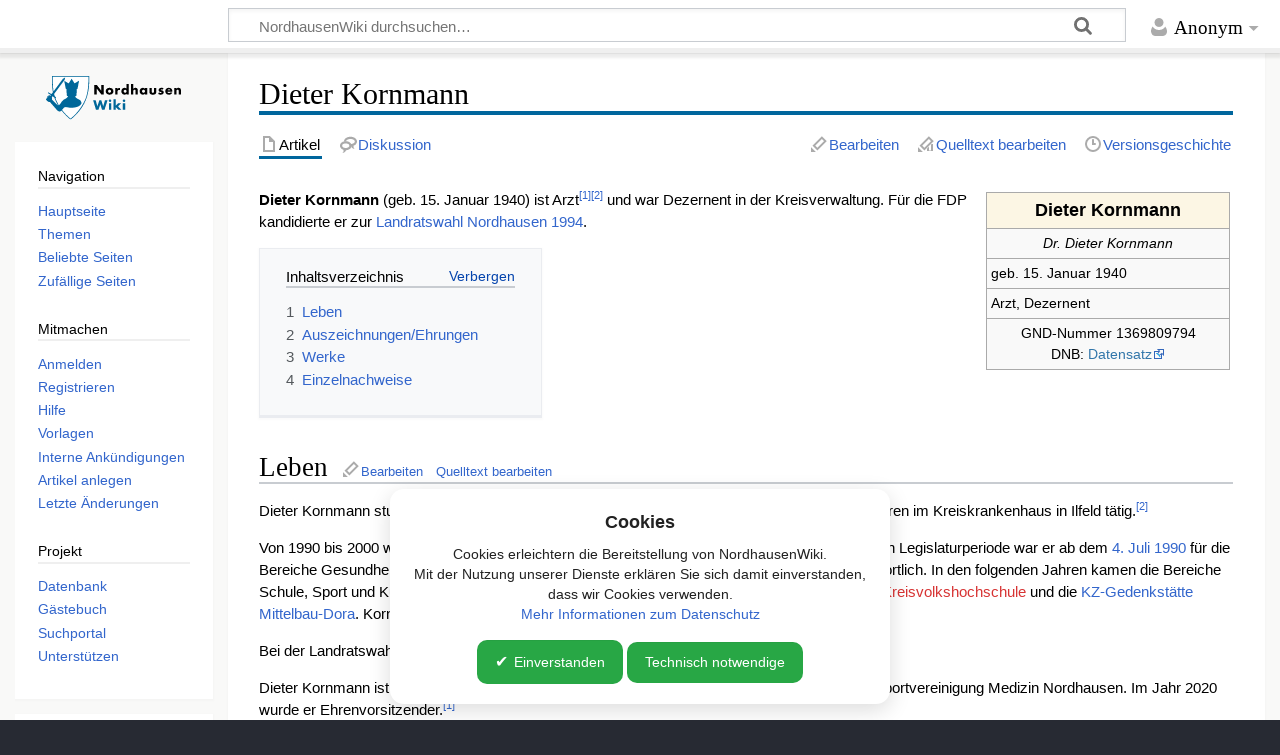

--- FILE ---
content_type: text/html; charset=UTF-8
request_url: https://nordhausen-wiki.de/wiki/Dieter_Kornmann
body_size: 9908
content:
<!DOCTYPE html>
<html class="client-nojs" lang="de" dir="ltr">
<head>
<meta charset="UTF-8">
<title>Dieter Kornmann – NordhausenWiki</title>
<script>document.documentElement.className="client-js";RLCONF={"wgBreakFrames":false,"wgSeparatorTransformTable":[",\t.",".\t,"],"wgDigitTransformTable":["",""],"wgDefaultDateFormat":"dmy","wgMonthNames":["","Januar","Februar","März","April","Mai","Juni","Juli","August","September","Oktober","November","Dezember"],"wgRequestId":"aWu0reEZTK3_ehJaqqc0SwAAAIU","wgCanonicalNamespace":"","wgCanonicalSpecialPageName":false,"wgNamespaceNumber":0,"wgPageName":"Dieter_Kornmann","wgTitle":"Dieter Kornmann","wgCurRevisionId":51919,"wgRevisionId":51919,"wgArticleId":5011,"wgIsArticle":true,"wgIsRedirect":false,"wgAction":"view","wgUserName":null,"wgUserGroups":["*"],"wgCategories":["Ohne Bild","Person","Beigeordneter","Mediziner","FDP-Mitglied","Geboren 1940","Mann"],"wgPageViewLanguage":"de","wgPageContentLanguage":"de","wgPageContentModel":"wikitext","wgRelevantPageName":"Dieter_Kornmann","wgRelevantArticleId":5011,"wgIsProbablyEditable":true,"wgRelevantPageIsProbablyEditable":true,"wgRestrictionEdit":[],"wgRestrictionMove":[],"wgCiteReferencePreviewsActive":true,"wgConfirmEditCaptchaNeededForGenericEdit":false,"wgVisualEditor":{"pageLanguageCode":"de","pageLanguageDir":"ltr","pageVariantFallbacks":"de"},"wgPopupsFlags":0,"prpProofreadPageBookNamespaces":[0],"wgEditSubmitButtonLabelPublish":false,"wgCheckUserClientHintsHeadersJsApi":["brands","architecture","bitness","fullVersionList","mobile","model","platform","platformVersion"]};
RLSTATE={"site.styles":"ready","user.styles":"ready","user":"ready","user.options":"loading","ext.cite.styles":"ready","ext.proofreadpage.base":"ready","ext.proofreadpage.article":"ready","skins.timeless":"ready","ext.visualEditor.desktopArticleTarget.noscript":"ready","mediawiki.interface.helpers.styles":"ready","mediawiki.interface.helpers.linker.styles":"ready"};RLPAGEMODULES=["ext.cite.ux-enhancements","site","mediawiki.page.ready","mediawiki.toc","skins.timeless.js","ext.CookieBanner","ext.visualEditor.desktopArticleTarget.init","ext.visualEditor.targetLoader","ext.popups","ext.checkUser.clientHints","ext.gadget.Slideshow","ext.gadget.ZoomViewer","ext.gadget.CollapsibleTemplates","ext.gadget.fastcci","ext.gadget.UploadWizard","ext.gadget.Long-Image-Names-in-Categories","ext.gadget.Stockphoto","ext.gadget.WatchlistNotice","ext.gadget.WikiMiniAtlas","ext.gadget.LanguageSelect","ext.gadget.PictureOfTheYearEnhancements"];</script>
<script>(RLQ=window.RLQ||[]).push(function(){mw.loader.impl(function(){return["user.options@12s5i",function($,jQuery,require,module){mw.user.tokens.set({"patrolToken":"+\\","watchToken":"+\\","csrfToken":"+\\"});
}];});});</script>
<link rel="stylesheet" href="/load.php?lang=de&amp;modules=ext.cite.styles%7Cext.proofreadpage.article%2Cbase%7Cext.visualEditor.desktopArticleTarget.noscript%7Cmediawiki.interface.helpers.linker.styles%7Cmediawiki.interface.helpers.styles%7Cskins.timeless&amp;only=styles&amp;skin=timeless">
<script async="" src="/load.php?lang=de&amp;modules=startup&amp;only=scripts&amp;raw=1&amp;skin=timeless"></script>
<meta name="ResourceLoaderDynamicStyles" content="">
<link rel="stylesheet" href="/load.php?lang=de&amp;modules=site.styles&amp;only=styles&amp;skin=timeless">
<meta name="generator" content="MediaWiki 1.45.1">
<meta name="robots" content="max-image-preview:standard">
<meta name="format-detection" content="telephone=no">
<meta name="twitter:card" content="summary_large_image">
<meta name="viewport" content="width=device-width, initial-scale=1.0, user-scalable=yes, minimum-scale=0.25, maximum-scale=5.0">
<link rel="alternate" type="application/x-wiki" title="Bearbeiten" href="/index.php?title=Dieter_Kornmann&amp;action=edit">
<link rel="search" type="application/opensearchdescription+xml" href="/rest.php/v1/search" title="NordhausenWiki (de)">
<link rel="EditURI" type="application/rsd+xml" href="https://nordhausen-wiki.de/api.php?action=rsd">
<link rel="license" href="https://creativecommons.org/licenses/by-sa/3.0/de/">
<link rel="alternate" type="application/atom+xml" title="Atom-Feed für „NordhausenWiki“" href="/index.php?title=Spezial:Letzte_%C3%84nderungen&amp;feed=atom">

<!-- Matomo -->
<script>
  var _paq = window._paq = window._paq || [];
  /* tracker methods like "setCustomDimension" should be called before "trackPageView" */
  _paq.push(['trackPageView']);
  _paq.push(['enableLinkTracking']);
  (function() {
    var u="//statistik.nordhausen-wiki.de/";
    _paq.push(['setTrackerUrl', u+'matomo.php']);
    _paq.push(['setSiteId', '1']);
    var d=document, g=d.createElement('script'), s=d.getElementsByTagName('script')[0];
    g.async=true; g.src=u+'matomo.js'; s.parentNode.insertBefore(g,s);
  })();
</script>
<!-- End Matomo Code -->

<meta property="og:title" content="Dieter Kornmann">
<meta property="og:site_name" content="NordhausenWiki">
<meta property="og:url" content="https://nordhausen-wiki.de/wiki/Dieter_Kornmann">
<meta property="article:modified_time" content="2025-10-04T19:46:17Z">
<meta property="article:published_time" content="2025-10-04T19:46:17Z">
<script type="application/ld+json">{"@context":"http:\/\/schema.org","@type":"Article","name":"Dieter Kornmann \u2013 NordhausenWiki","headline":"Dieter Kornmann \u2013 NordhausenWiki","mainEntityOfPage":"Dieter Kornmann","identifier":"https:\/\/nordhausen-wiki.de\/wiki\/Dieter_Kornmann","url":"https:\/\/nordhausen-wiki.de\/wiki\/Dieter_Kornmann","dateModified":"2025-10-04T19:46:17Z","datePublished":"2025-10-04T19:46:17Z","image":[],"author":{"@type":"Organization","name":"NordhausenWiki","url":"https:\/\/nordhausen-wiki.de","logo":[]},"publisher":{"@type":"Organization","name":"NordhausenWiki","url":"https:\/\/nordhausen-wiki.de","logo":[]},"potentialAction":{"@type":"SearchAction","target":"https:\/\/nordhausen-wiki.de\/index.php?title=Spezial:Search&search={search_term}","query-input":"required name=search_term"}}</script>
</head>
<body class="mediawiki ltr sitedir-ltr mw-hide-empty-elt ns-0 ns-subject mw-editable page-Dieter_Kornmann rootpage-Dieter_Kornmann skin-timeless action-view skin--responsive"><div id="mw-wrapper"><div id="mw-header-container" class="ts-container"><div id="mw-header" class="ts-inner"><div id="user-tools"><div id="personal"><h2><span>Anonym</span></h2><div id="personal-inner" class="dropdown"><div role="navigation" class="mw-portlet" id="p-personal" title="Benutzermenü" aria-labelledby="p-personal-label"><h3 id="p-personal-label" lang="de" dir="ltr">Nicht angemeldet</h3><div class="mw-portlet-body"><ul lang="de" dir="ltr"><li id="pt-anontalk" class="mw-list-item"><a href="/wiki/Spezial:Meine_Diskussionsseite" title="Diskussion über Änderungen von dieser IP-Adresse [n]" accesskey="n"><span>Diskussionsseite</span></a></li><li id="pt-anoncontribs" class="mw-list-item"><a href="/wiki/Spezial:Meine_Beitr%C3%A4ge" title="Eine Liste der Bearbeitungen, die von dieser IP-Adresse gemacht wurden [y]" accesskey="y"><span>Beiträge</span></a></li><li id="pt-createaccount" class="mw-list-item"><a href="/index.php?title=Spezial:Benutzerkonto_anlegen&amp;returnto=Dieter+Kornmann" title="Wir ermutigen dich dazu, ein Benutzerkonto zu erstellen und dich anzumelden. Es ist jedoch nicht zwingend erforderlich."><span>Benutzerkonto erstellen</span></a></li><li id="pt-login" class="mw-list-item"><a href="/index.php?title=Spezial:Anmelden&amp;returnto=Dieter+Kornmann" title="Sich anzumelden wird gerne gesehen, ist jedoch nicht zwingend erforderlich. [o]" accesskey="o"><span>Anmelden</span></a></li></ul></div></div></div></div></div><div id="p-logo-text" class="mw-portlet" role="banner"><a id="p-banner" class="mw-wiki-title wordmark" href="/wiki/Hauptseite"><img src="https://nordhausen-wiki.de/images/NordhausenWiki_Logo.svg" height="50" width="150"></a></div><div class="mw-portlet" id="p-search"><h3 lang="de" dir="ltr"><label for="searchInput">Suche</label></h3><form action="/index.php" id="searchform"><div id="simpleSearch"><div id="searchInput-container"><input type="search" name="search" placeholder="NordhausenWiki durchsuchen…" aria-label="NordhausenWiki durchsuchen…" autocapitalize="sentences" spellcheck="false" title="NordhausenWiki durchsuchen [f]" accesskey="f" id="searchInput"></div><input type="hidden" value="Spezial:Suche" name="title"><input class="searchButton mw-fallbackSearchButton" type="submit" name="fulltext" title="Suche nach Seiten, die diesen Text enthalten" id="mw-searchButton" value="Suchen"><input class="searchButton" type="submit" name="go" title="Gehe direkt zu der Seite mit genau diesem Namen, falls sie vorhanden ist." id="searchButton" value="Seite"></div></form></div></div><div class="visualClear"></div></div><div id="mw-header-hack" class="color-bar"><div class="color-middle-container"><div class="color-middle"></div></div><div class="color-left"></div><div class="color-right"></div></div><div id="mw-header-nav-hack"><div class="color-bar"><div class="color-middle-container"><div class="color-middle"></div></div><div class="color-left"></div><div class="color-right"></div></div></div><div id="menus-cover"></div><div id="mw-content-container" class="ts-container"><div id="mw-content-block" class="ts-inner"><div id="mw-content-wrapper"><div id="mw-content"><div id="content" class="mw-body" role="main"><div class="mw-indicators">
</div>
<h1 id="firstHeading" class="firstHeading mw-first-heading"><span class="mw-page-title-main">Dieter Kornmann</span></h1><div id="bodyContentOuter"><div id="siteSub">Aus NordhausenWiki</div><div id="mw-page-header-links"><div role="navigation" class="mw-portlet tools-inline" id="p-namespaces" aria-labelledby="p-namespaces-label"><h3 id="p-namespaces-label" lang="de" dir="ltr">Namensräume</h3><div class="mw-portlet-body"><ul lang="de" dir="ltr"><li id="ca-nstab-main" class="selected mw-list-item"><a href="/wiki/Dieter_Kornmann" title="Seiteninhalt anzeigen [c]" accesskey="c"><span>Artikel</span></a></li><li id="ca-talk" class="mw-list-item"><a href="/wiki/Diskussion:Dieter_Kornmann" rel="discussion" title="Diskussion zum Seiteninhalt [t]" accesskey="t"><span>Diskussion</span></a></li></ul></div></div><div role="navigation" class="mw-portlet tools-inline" id="p-more" aria-labelledby="p-more-label"><h3 id="p-more-label" lang="de" dir="ltr">Mehr</h3><div class="mw-portlet-body"><ul lang="de" dir="ltr"><li id="ca-more" class="dropdown-toggle mw-list-item"><span>Mehr</span></li></ul></div></div><div role="navigation" class="mw-portlet tools-inline" id="p-views" aria-labelledby="p-views-label"><h3 id="p-views-label" lang="de" dir="ltr">Seitenaktionen</h3><div class="mw-portlet-body"><ul lang="de" dir="ltr"><li id="ca-view" class="selected mw-list-item"><a href="/wiki/Dieter_Kornmann"><span>Lesen</span></a></li><li id="ca-ve-edit" class="mw-list-item"><a href="/index.php?title=Dieter_Kornmann&amp;veaction=edit" title="Diese Seite mit dem VisualEditor bearbeiten [v]" accesskey="v"><span>Bearbeiten</span></a></li><li id="ca-edit" class="collapsible mw-list-item"><a href="/index.php?title=Dieter_Kornmann&amp;action=edit" title="Den Quelltext dieser Seite bearbeiten [e]" accesskey="e"><span>Quelltext bearbeiten</span></a></li><li id="ca-history" class="mw-list-item"><a href="/index.php?title=Dieter_Kornmann&amp;action=history" title="Frühere Versionen dieser Seite listen [h]" accesskey="h"><span>Versionsgeschichte</span></a></li></ul></div></div></div><div class="visualClear"></div><div id="bodyContent"><div id="contentSub"><div id="mw-content-subtitle"></div></div><div id="mw-content-text" class="mw-body-content"><div class="mw-content-ltr mw-parser-output" lang="de" dir="ltr"><div style="float:right">
<table width="250px" style="margin:0;margin-left:0.5em;margin-bottom:0.5em;" align="right">

<tbody><tr>
<td>
<table width="100%" border="2" cellspacing="0" cellpadding="4" rules="all" style="margin:0em 0em 1em 0em; border:solid 1px #AAAAAA; border-collapse:collapse; background-color:#F9F9F9; font-size:95%; empty-cells:show; color:black; float: right; padding:1em;">

<tbody><tr>
<th style="background-color: #fcf6e4;font-size:large;text-align:center;">Dieter Kornmann
</th></tr>
<tr class="hiddenStructure">
<td><center><i>[[Bild:|220px|Dieter Kornmann]]</i></center>
</td></tr>
<tr>
<td><center><i>Dr. Dieter Kornmann</i></center>
</td></tr>
<tr>
<td>geb. 15. Januar 1940 <span class="hiddenStructure">  </span>
</td></tr>
<tr class="hiddenStructure">
<td><span class="hiddenStructure">  </span>
</td></tr>
<tr>
<td>Arzt, Dezernent
</td></tr>
<tr class="hiddenStructure">
<td>
</td></tr>
<tr class="hiddenStructure">
<td colspan="2" align="center"><span typeof="mw:File"><a href="/wiki/Datei:Commons-logo.svg" class="mw-file-description"><img src="/images/thumb/4/4a/Commons-logo.svg/12px-Commons-logo.svg.png" decoding="async" width="12" height="16" class="mw-file-element" srcset="/images/thumb/4/4a/Commons-logo.svg/18px-Commons-logo.svg.png 1.5x, /images/thumb/4/4a/Commons-logo.svg/24px-Commons-logo.svg.png 2x" /></a></span> <a target="_blank" rel="nofollow noreferrer noopener" class="external text" href="https://commons.wikimedia.org/wiki/Category:">Bilder und Medien bei Commons</a>
</td></tr>





<tr align="center">
<td>GND-Nummer 1369809794<br />DNB: <a target="_blank" rel="nofollow noreferrer noopener" class="external text" href="http://d-nb.info/gnd/1369809794">Datensatz</a>
</td></tr></tbody></table>
</td></tr></tbody></table></div>
<p><b>Dieter Kornmann</b> (geb. 15. Januar 1940) ist Arzt<sup id="cite&#95;ref-nnz&#95;1-0" class="reference"><a href="#cite_note-nnz-1"><span class="cite-bracket">&#91;</span>1<span class="cite-bracket">&#93;</span></a></sup><sup id="cite&#95;ref-Name&#95;der&#95;Quelle&#95;a&#95;2-0" class="reference"><a href="#cite_note-Name_der_Quelle_a-2"><span class="cite-bracket">&#91;</span>2<span class="cite-bracket">&#93;</span></a></sup> und war Dezernent in der Kreisverwaltung. Für die FDP kandidierte er zur <a href="/wiki/Landratswahl_Nordhausen_1994" title="Landratswahl Nordhausen 1994">Landratswahl Nordhausen 1994</a>.
</p>
<div id="toc" class="toc" role="navigation" aria-labelledby="mw-toc-heading"><input type="checkbox" role="button" id="toctogglecheckbox" class="toctogglecheckbox" style="display:none" /><div class="toctitle" lang="de" dir="ltr"><h2 id="mw-toc-heading">Inhaltsverzeichnis</h2><span class="toctogglespan"><label class="toctogglelabel" for="toctogglecheckbox"></label></span></div>
<ul>
<li class="toclevel-1 tocsection-1"><a href="#Leben"><span class="tocnumber">1</span> <span class="toctext">Leben</span></a></li>
<li class="toclevel-1 tocsection-2"><a href="#Auszeichnungen/Ehrungen"><span class="tocnumber">2</span> <span class="toctext">Auszeichnungen/Ehrungen</span></a></li>
<li class="toclevel-1 tocsection-3"><a href="#Werke"><span class="tocnumber">3</span> <span class="toctext">Werke</span></a></li>
<li class="toclevel-1 tocsection-4"><a href="#Einzelnachweise"><span class="tocnumber">4</span> <span class="toctext">Einzelnachweise</span></a></li>
</ul>
</div>

<div class="mw-heading mw-heading2"><h2 id="Leben">Leben</h2><span class="mw-editsection"><span class="mw-editsection-bracket">[</span><a href="/index.php?title=Dieter_Kornmann&amp;veaction=edit&amp;section=1" title="Abschnitt bearbeiten: Leben" class="mw-editsection-visualeditor">Bearbeiten</a><span class="mw-editsection-divider"> | </span><a href="/index.php?title=Dieter_Kornmann&amp;action=edit&amp;section=1" title="Quellcode des Abschnitts bearbeiten: Leben">Quelltext bearbeiten</a><span class="mw-editsection-bracket">]</span></span></div>
<p>Dieter Kornmann studierte Medizin, promovierte 1968 zum Dr. med.<sup id="cite&#95;ref-DNB&#95;3-0" class="reference"><a href="#cite_note-DNB-3"><span class="cite-bracket">&#91;</span>3<span class="cite-bracket">&#93;</span></a></sup> und war in den 1970er Jahren im Kreiskrankenhaus in Ilfeld tätig.<sup id="cite&#95;ref-Name&#95;der&#95;Quelle&#95;a&#95;2-1" class="reference"><a href="#cite_note-Name_der_Quelle_a-2"><span class="cite-bracket">&#91;</span>2<span class="cite-bracket">&#93;</span></a></sup>
</p><p>Von 1990 bis 2000 war er (Sozial-)Dezernent in der Nordhäuser Kreisverwaltung.<sup id="cite&#95;ref-4" class="reference"><a href="#cite_note-4"><span class="cite-bracket">&#91;</span>4<span class="cite-bracket">&#93;</span></a></sup><sup id="cite&#95;ref-5" class="reference"><a href="#cite_note-5"><span class="cite-bracket">&#91;</span>5<span class="cite-bracket">&#93;</span></a></sup> In der ersten Legislaturperiode war er ab dem <a href="/wiki/4._Juli" title="4. Juli">4. Juli</a> <a href="/wiki/1990" title="1990">1990</a> für die Bereiche Gesundheit, Soziales, Jugend sowie Veterinär- und Lebensmittelüberwachung verantwortlich. In den folgenden Jahren kamen die Bereiche Schule, Sport und Kultur hinzu. Sein Aufgabenbereich umfasste auch die <a href="/wiki/Kreismusikschule_Nordhausen" title="Kreismusikschule Nordhausen">Kreismusikschule</a>, die <a href="/index.php?title=Kreisvolkshochschule&amp;action=edit&amp;redlink=1" class="new" title="Kreisvolkshochschule (Seite nicht vorhanden)" rel="nofollow">Kreisvolkshochschule</a> und die <a href="/wiki/KZ-Gedenkst%C3%A4tte_Mittelbau-Dora" title="KZ-Gedenkstätte Mittelbau-Dora">KZ-Gedenkstätte Mittelbau-Dora</a>. Kornmann wurde Ende Dezember 2000 verabschiedet.
</p><p>Bei der Landratswahl 1994 erreichte er als FDP-Kandidat 9 Prozent.
</p><p>Dieter Kornmann ist Mitbegründer und auch dienstältestes Mitglied in der Herzsportgruppe der Sportvereinigung Medizin Nordhausen. Im Jahr 2020 wurde er Ehrenvorsitzender.<sup id="cite&#95;ref-nnz&#95;1-1" class="reference"><a href="#cite_note-nnz-1"><span class="cite-bracket">&#91;</span>1<span class="cite-bracket">&#93;</span></a></sup>
</p>
<div class="mw-heading mw-heading2"><h2 id="Auszeichnungen/Ehrungen">Auszeichnungen/Ehrungen</h2><span class="mw-editsection"><span class="mw-editsection-bracket">[</span><a href="/index.php?title=Dieter_Kornmann&amp;veaction=edit&amp;section=2" title="Abschnitt bearbeiten: Auszeichnungen/Ehrungen" class="mw-editsection-visualeditor">Bearbeiten</a><span class="mw-editsection-divider"> | </span><a href="/index.php?title=Dieter_Kornmann&amp;action=edit&amp;section=2" title="Quellcode des Abschnitts bearbeiten: Auszeichnungen/Ehrungen">Quelltext bearbeiten</a><span class="mw-editsection-bracket">]</span></span></div>
<p>2025 wurde ihm das Verdienstkreuz am Bande des Verdienstordens der Bundesrepublik Deutschland durch den Bundespräsidenten verliehen.<sup id="cite&#95;ref-6" class="reference"><a href="#cite_note-6"><span class="cite-bracket">&#91;</span>6<span class="cite-bracket">&#93;</span></a></sup>
</p>
<div class="mw-heading mw-heading2"><h2 id="Werke">Werke</h2><span class="mw-editsection"><span class="mw-editsection-bracket">[</span><a href="/index.php?title=Dieter_Kornmann&amp;veaction=edit&amp;section=3" title="Abschnitt bearbeiten: Werke" class="mw-editsection-visualeditor">Bearbeiten</a><span class="mw-editsection-divider"> | </span><a href="/index.php?title=Dieter_Kornmann&amp;action=edit&amp;section=3" title="Quellcode des Abschnitts bearbeiten: Werke">Quelltext bearbeiten</a><span class="mw-editsection-bracket">]</span></span></div>
<ul><li><i>In memoriam OMR Dr. Romanus-Georg Hepke: 14. Juli 1920 – 7. November 2010</i>. In: <i>Ärzteblatt Thüringen: offizielles Mitteilungsblatt der Landesärztekammer Thüringen</i>. 22. Jg., 2011, H. 1, S. 40–41. (<a target="_blank" rel="nofollow noreferrer noopener" class="external text" href="https://www.aerzteblatt-thueringen.de/pdf/thu11_040.pdf">Digitalisat</a>)</li>
<li><i>Südharzkrankenhaus (SHKH) Nordhausen: woher – wohin?</i>. In: <i>„Zeitzeugen“: Chronik der Gesundheitseinrichtungen des Landkreises Nordhausen</i>. Nordhausen: Südharz-Krankenhaus, 1995, S. 59–60. (<a target="_blank" rel="nofollow noreferrer noopener" class="external text" href="https://d-nb.info/947709525/04#page=2">Inhaltsverzeichnis</a>)</li>
<li><i>Über die Häufigkeit entzündlich bedingter und im Röntgenbild nachweisbarer Perikardveränderungen</i>. Dissertation, Humboldt-Universität zu Berlin, Medizinische Fakultät, 11. Dezember 1968.</li></ul>
<div class="mw-heading mw-heading2"><h2 id="Einzelnachweise">Einzelnachweise</h2><span class="mw-editsection"><span class="mw-editsection-bracket">[</span><a href="/index.php?title=Dieter_Kornmann&amp;veaction=edit&amp;section=4" title="Abschnitt bearbeiten: Einzelnachweise" class="mw-editsection-visualeditor">Bearbeiten</a><span class="mw-editsection-divider"> | </span><a href="/index.php?title=Dieter_Kornmann&amp;action=edit&amp;section=4" title="Quellcode des Abschnitts bearbeiten: Einzelnachweise">Quelltext bearbeiten</a><span class="mw-editsection-bracket">]</span></span></div>
<div class="mw-references-wrap"><ol class="references">
<li id="cite&#95;note-nnz-1"><span class="mw-cite-backlink">↑ <sup><a href="#cite_ref-nnz_1-0">1,0</a></sup> <sup><a href="#cite_ref-nnz_1-1">1,1</a></sup></span> <span class="reference-text"><span class="cite">
W. Roßmell:&#32;


<i><a target="_blank" rel="nofollow noreferrer noopener" class="external text" href="https://www.nnz-online.de/news/news_lang.php?ArtNr=270961">Dr. Kornmann wird Ehrenvorsitzender</a></i>.
&#32;In:&#32;<i>NNZ-Online</i>.

&#32;25. Februar 2020,

&#32;abgerufen am&#32;
29. Juni 2025.

</span></span>
</li>
<li id="cite&#95;note-Name&#95;der&#95;Quelle&#95;a-2"><span class="mw-cite-backlink">↑ <sup><a href="#cite_ref-Name_der_Quelle_a_2-0">2,0</a></sup> <sup><a href="#cite_ref-Name_der_Quelle_a_2-1">2,1</a></sup></span> <span class="reference-text"><span class="cite">



<i><a target="_blank" rel="nofollow noreferrer noopener" class="external text" href="https://www.thueringer-allgemeine.de/regionen/nordhausen/article226628191/Das-historische-Foto-Patientenzahlen-gesteigert.html">Das historische Foto: Patientenzahlen gesteigert</a></i>.
&#32;In:&#32;<i>Thüringer Allgemeine</i>.

&#32;31. Juli 2019,

&#32;abgerufen am&#32;
29. Juni 2025.

</span></span>
</li>
<li id="cite&#95;note-DNB-3"><span class="mw-cite-backlink"><a href="#cite_ref-DNB_3-0">↑</a></span> <span class="reference-text"><span class="cite">



<i><a target="_blank" rel="nofollow noreferrer noopener" class="external text" href="https://d-nb.info/481491678">Katalog der Deutschen Nationalbibliothek</a></i>.
&#32;In:&#32;<i>DNB</i>.



&#32;Abgerufen am&#32;
29. Juni 2025.

</span></span>
</li>
<li id="cite&#95;note-4"><span class="mw-cite-backlink"><a href="#cite_ref-4">↑</a></span> <span class="reference-text"><span class="cite">

<i>Südharzkrankenhaus (SHKH) Nordhausen&#160;: woher - wohin?</i>. In: <i>"Zeitzeugen"&#160;: Chronik der Gesundheitseinrichtungen des Landkreises Nordhausen.</i>
&#32;Nordhausen&#160;: Südharz-Krankenhaus:&#32;&#32;1995.
&#32;S.&#32;61.
</span></span>
</li>
<li id="cite&#95;note-5"><span class="mw-cite-backlink"><a href="#cite_ref-5">↑</a></span> <span class="reference-text"><span class="cite">



<i><a target="_blank" rel="nofollow noreferrer noopener" class="external text" href="https://www.aerzteblatt-thueringen.de/pdf/thu11_040.pdf">In memoriam OMR Dr. Romanus-Georg Hepke: 14. Juli 1920 – 7. November 2010</a></i>.
&#32;In:&#32;<i>Ärzteblatt Thüringen: offizielles Mitteilungsblatt der Landesärztekammer Thüringen</i>.
&#32;Landesärztekammer Thüringen.
&#32;22. Jg., 2011, H. 1,
&#32;S.&#32;40-41,
&#32;abgerufen am&#32;
8. Juli 2025.

</span></span>
</li>
<li id="cite&#95;note-6"><span class="mw-cite-backlink"><a href="#cite_ref-6">↑</a></span> <span class="reference-text"><a target="_blank" rel="nofollow noreferrer noopener" class="external free" href="https://www.nnz-online.de/news/news_lang.php?ArtNr=373026">https://www.nnz-online.de/news/news_lang.php?ArtNr=373026</a>, 04. Oktober 2025, 12.37 Uhr: Von Herzen für das Herz, abgerufen am 4. Oktober 2025.</span>
</li>
</ol></div>
<!-- 
NewPP limit report
Cached time: 20260117161125
Cache expiry: 2592000
Reduced expiry: false
Complications: [show‐toc]
CPU time usage: 0.041 seconds
Real time usage: 0.044 seconds
Preprocessor visited node count: 644/1000000
Revision size: 4387/2097152 bytes
Post‐expand include size: 4583/2097152 bytes
Template argument size: 2745/2097152 bytes
Highest expansion depth: 6/100
Expensive parser function count: 0/100
Unstrip recursion depth: 0/20
Unstrip post‐expand size: 4504/5000000 bytes
-->
<!--
Transclusion expansion time report (%,ms,calls,template)
100.00%   21.157      1 -total
 37.20%    7.870      1 Vorlage:Personendaten
 23.24%    4.917      4 Vorlage:Internetquelle
  9.84%    2.081      1 Vorlage:Literatur
  9.40%    1.989     11 Vorlage:HideIfEmpty
  5.54%    1.172      1 Vorlage:Prettytable
  5.29%    1.120      1 Vorlage:!-
-->

<!-- Saved in parser cache with key wikitest1:pcache:5011:|%23|:idhash:canonical and timestamp 20260117161125 and revision id 51919. Rendering was triggered because: page_view
 -->
</div></div><div class="printfooter">
Abgerufen von NordhausenWiki unter „<a dir="ltr" href="https://nordhausen-wiki.de/index.php?title=Dieter_Kornmann&amp;oldid=51919">https://nordhausen-wiki.de/index.php?title=Dieter_Kornmann&amp;oldid=51919</a>“</div>
<div class="visualClear"></div></div></div></div></div><div id="content-bottom-stuff"><div id="catlinks" class="catlinks" data-mw="interface"><div id="mw-normal-catlinks" class="mw-normal-catlinks"><a href="/wiki/Spezial:Kategorien" title="Spezial:Kategorien">Kategorien</a>: <ul><li><a href="/wiki/Kategorie:Ohne_Bild" title="Kategorie:Ohne Bild">Ohne Bild</a></li><li><a href="/wiki/Kategorie:Person" title="Kategorie:Person">Person</a></li><li><a href="/wiki/Kategorie:Beigeordneter" title="Kategorie:Beigeordneter">Beigeordneter</a></li><li><a href="/wiki/Kategorie:Mediziner" title="Kategorie:Mediziner">Mediziner</a></li><li><a href="/wiki/Kategorie:FDP-Mitglied" title="Kategorie:FDP-Mitglied">FDP-Mitglied</a></li><li><a href="/wiki/Kategorie:Geboren_1940" title="Kategorie:Geboren 1940">Geboren 1940</a></li><li><a href="/wiki/Kategorie:Mann" title="Kategorie:Mann">Mann</a></li></ul></div></div></div></div><div id="mw-site-navigation"><div id="p-logo" class="mw-portlet" role="banner"><a class="mw-wiki-logo timeless-logo" href="/wiki/Hauptseite" title="Hauptseite"><img src="https://nordhausen-wiki.de/images/NordhausenWiki_Logo.svg"></a></div><div id="site-navigation" class="sidebar-chunk"><h2><span>Navigation</span></h2><div class="sidebar-inner"><div role="navigation" class="mw-portlet" id="p-navigation" aria-labelledby="p-navigation-label"><h3 id="p-navigation-label" lang="de" dir="ltr">Navigation</h3><div class="mw-portlet-body"><ul lang="de" dir="ltr"><li id="n-mainpage-description" class="mw-list-item"><a href="/wiki/Hauptseite" title="Hauptseite besuchen [z]" accesskey="z"><span>Hauptseite</span></a></li><li id="n-Themen" class="mw-list-item"><a href="/wiki/Kategorie:!Hauptkategorie"><span>Themen</span></a></li><li id="n-Beliebte-Seiten" class="mw-list-item"><a href="/wiki/NordhausenWiki:Beliebte_Seiten"><span>Beliebte Seiten</span></a></li><li id="n-Zufällige-Seiten" class="mw-list-item"><a href="/wiki/Spezial:Zuf%C3%A4llige_Seite"><span>Zufällige Seiten</span></a></li></ul></div></div><div role="navigation" class="mw-portlet" id="p-Mitmachen" aria-labelledby="p-Mitmachen-label"><h3 id="p-Mitmachen-label" lang="de" dir="ltr">Mitmachen</h3><div class="mw-portlet-body"><ul lang="de" dir="ltr"><li id="n-Anmelden" class="mw-list-item"><a href="/wiki/Spezial:Anmelden"><span>Anmelden</span></a></li><li id="n-Registrieren" class="mw-list-item"><a href="/wiki/Spezial:Benutzerkonto_anlegen"><span>Registrieren</span></a></li><li id="n-Hilfe" class="mw-list-item"><a href="/wiki/NordhausenWiki:Hilfe"><span>Hilfe</span></a></li><li id="n-Vorlagen" class="mw-list-item"><a href="/wiki/NordhausenWiki:Vorlagen"><span>Vorlagen</span></a></li><li id="n-Interne-Ankündigungen" class="mw-list-item"><a href="/wiki/NordhausenWiki_Diskussion:Interne_Ank%C3%BCndigungen"><span>Interne Ankündigungen</span></a></li><li id="n-Artikel-anlegen" class="mw-list-item"><a href="/wiki/NordhausenWiki:Neuen_Artikel_anlegen"><span>Artikel anlegen</span></a></li><li id="n-recentchanges" class="mw-list-item"><a href="/wiki/Spezial:Letzte_%C3%84nderungen" title="Liste der letzten Änderungen in diesem Wiki [r]" accesskey="r"><span>Letzte Änderungen</span></a></li></ul></div></div><div role="navigation" class="mw-portlet" id="p-Projekt" aria-labelledby="p-Projekt-label"><h3 id="p-Projekt-label" lang="de" dir="ltr">Projekt</h3><div class="mw-portlet-body"><ul lang="de" dir="ltr"><li id="n-Datenbank" class="mw-list-item"><a rel="nofollow" target="_blank" href="https://datenbank.nordhausen.org"><span>Datenbank</span></a></li><li id="n-Gästebuch" class="mw-list-item"><a href="/wiki/NordhausenWiki_Diskussion:G%C3%A4stebuch"><span>Gästebuch</span></a></li><li id="n-Suchportal" class="mw-list-item"><a rel="nofollow" target="_blank" href="http://nordhausen.org"><span>Suchportal</span></a></li><li id="n-Unterstützen" class="mw-list-item"><a href="/wiki/NordhausenWiki:Unterst%C3%BCtzen"><span>Unterstützen</span></a></li></ul></div></div></div></div><div id="site-tools" class="sidebar-chunk"><h2><span>Wikiwerkzeuge</span></h2><div class="sidebar-inner"><div role="navigation" class="mw-portlet" id="p-tb" aria-labelledby="p-tb-label"><h3 id="p-tb-label" lang="de" dir="ltr">Wikiwerkzeuge</h3><div class="mw-portlet-body"><ul lang="de" dir="ltr"><li id="n-specialpages" class="mw-list-item"><a href="/wiki/Spezial:Spezialseiten"><span>Spezialseiten</span></a></li><li id="t-cite" class="mw-list-item"><a href="/index.php?title=Spezial:Zitierhilfe&amp;page=Dieter_Kornmann&amp;id=51919&amp;wpFormIdentifier=titleform" title="Hinweise, wie diese Seite zitiert werden kann"><span>Seite zitieren</span></a></li></ul></div></div></div></div></div><div id="mw-related-navigation"><div id="page-tools" class="sidebar-chunk"><h2><span>Seitenwerkzeuge</span></h2><div class="sidebar-inner"><div role="navigation" class="mw-portlet emptyPortlet" id="p-cactions" title="Weitere Optionen" aria-labelledby="p-cactions-label"><h3 id="p-cactions-label" lang="de" dir="ltr">Seitenwerkzeuge</h3><div class="mw-portlet-body"><ul lang="de" dir="ltr"></ul></div></div><div role="navigation" class="mw-portlet emptyPortlet" id="p-userpagetools" aria-labelledby="p-userpagetools-label"><h3 id="p-userpagetools-label" lang="de" dir="ltr">Benutzerseitenwerkzeuge</h3><div class="mw-portlet-body"><ul lang="de" dir="ltr"></ul></div></div><div role="navigation" class="mw-portlet" id="p-pagemisc" aria-labelledby="p-pagemisc-label"><h3 id="p-pagemisc-label" lang="de" dir="ltr">Mehr</h3><div class="mw-portlet-body"><ul lang="de" dir="ltr"><li id="t-whatlinkshere" class="mw-list-item"><a href="/wiki/Spezial:Linkliste/Dieter_Kornmann" title="Liste aller Seiten, die hierher verlinken [j]" accesskey="j"><span>Links auf diese Seite</span></a></li><li id="t-recentchangeslinked" class="mw-list-item"><a href="/wiki/Spezial:%C3%84nderungen_an_verlinkten_Seiten/Dieter_Kornmann" rel="nofollow" title="Letzte Änderungen an Seiten, die von hier verlinkt sind [k]" accesskey="k"><span>Änderungen an verlinkten Seiten</span></a></li><li id="t-print" class="mw-list-item"><a href="javascript:print();" rel="alternate" title="Druckansicht dieser Seite [p]" accesskey="p"><span>Druckversion</span></a></li><li id="t-permalink" class="mw-list-item"><a href="/index.php?title=Dieter_Kornmann&amp;oldid=51919" title="Dauerhafter Link zu dieser Seitenversion"><span>Permanenter Link</span></a></li><li id="t-info" class="mw-list-item"><a href="/index.php?title=Dieter_Kornmann&amp;action=info" title="Weitere Informationen über diese Seite"><span>Seiten­­informationen</span></a></li><li id="t-pagelog" class="mw-list-item"><a href="/index.php?title=Spezial:Logbuch&amp;page=Dieter+Kornmann"><span>Seitenlogbücher</span></a></li></ul></div></div></div></div><div id="catlinks-sidebar" class="sidebar-chunk"><h2><span>Kategorien</span></h2><div class="sidebar-inner"><div id="sidebar-normal-catlinks" class="mw-normal-catlinks"><div role="navigation" class="mw-portlet" id="p-normal-catlinks" aria-labelledby="p-normal-catlinks-label"><h3 id="p-normal-catlinks-label" lang="de" dir="ltr">Kategorien</h3><div class="mw-portlet-body"><ul><li><a href="/wiki/Kategorie:Ohne_Bild" title="Kategorie:Ohne Bild">Ohne Bild</a></li><li><a href="/wiki/Kategorie:Person" title="Kategorie:Person">Person</a></li><li><a href="/wiki/Kategorie:Beigeordneter" title="Kategorie:Beigeordneter">Beigeordneter</a></li><li><a href="/wiki/Kategorie:Mediziner" title="Kategorie:Mediziner">Mediziner</a></li><li><a href="/wiki/Kategorie:FDP-Mitglied" title="Kategorie:FDP-Mitglied">FDP-Mitglied</a></li><li><a href="/wiki/Kategorie:Geboren_1940" title="Kategorie:Geboren 1940">Geboren 1940</a></li><li><a href="/wiki/Kategorie:Mann" title="Kategorie:Mann">Mann</a></li></ul></div></div></div></div></div></div><div class="visualClear"></div></div></div><div id="mw-footer-container" class="mw-footer-container ts-container"><div id="mw-footer" class="mw-footer ts-inner" role="contentinfo" lang="de" dir="ltr"><ul id="footer-icons"><li id="footer-copyrightico" class="footer-icons"><a href="https://creativecommons.org/licenses/by-sa/3.0/de/" class="cdx-button cdx-button--fake-button cdx-button--size-large cdx-button--fake-button--enabled" target="_blank"><img src="/resources/assets/licenses/cc-by-sa.png" alt="a Creative Commons Attribution-NonCommercial-ShareAlike 3.0 License" width="88" height="31" loading="lazy"></a></li><li id="footer-poweredbyico" class="footer-icons"><a href="https://www.mediawiki.org/" class="cdx-button cdx-button--fake-button cdx-button--size-large cdx-button--fake-button--enabled" target="_blank"><picture><source media="(min-width: 500px)" srcset="/resources/assets/poweredby_mediawiki.svg" width="88" height="31"><img src="/resources/assets/mediawiki_compact.svg" alt="Powered by MediaWiki" lang="en" width="25" height="25" loading="lazy"></picture></a></li></ul><div id="footer-list"><ul id="footer-info"><li id="footer-info-credits">Diese Seite wurde zuletzt am 4. Oktober 2025 von <a href="/wiki/Benutzer:Lutz_J%C3%B6dicke" class="mw-userlink" title="Benutzer:Lutz Jödicke"><bdi>Lutz Jödicke</bdi></a> bearbeitet. Weitere Beiträge stammen von <a href="/wiki/Benutzer:Vincent_Eisfeld" class="mw-userlink" title="Benutzer:Vincent Eisfeld"><bdi>Vincent Eisfeld</bdi></a>, <a href="/wiki/Benutzer:Bot1" class="mw-userlink" title="Benutzer:Bot1"><bdi>Bot1</bdi></a> und <a href="/wiki/Benutzer:Barf%C3%BC%C3%9Fer" class="mw-userlink" title="Benutzer:Barfüßer"><bdi>Barfüßer</bdi></a> und anonymen NordhausenWiki-Benutzern.</li><li id="footer-info-copyright">Der Inhalt ist verfügbar unter der Lizenz <a class="external" rel="nofollow" href="https://creativecommons.org/licenses/by-sa/3.0/de/">a Creative Commons Attribution-NonCommercial-ShareAlike 3.0 License</a>, sofern nicht anders angegeben.</li></ul><ul id="footer-places"><li id="footer-places-privacy"><a href="/wiki/NordhausenWiki:Datenschutz">Datenschutz</a></li><li id="footer-places-about"><a href="/wiki/NordhausenWiki:%C3%9Cber_NordhausenWiki">Über NordhausenWiki</a></li><li id="footer-places-disclaimers"><a href="/wiki/NordhausenWiki:Impressum">Impressum</a></li><li id="footer-places-Unterstützen"><A href=https://nordhausen-wiki.de/wiki/NordhausenWiki:Unterst%C3%BCtzen>Unterstützen</a></li></ul></div><div class="visualClear"></div></div></div></div><script>(RLQ=window.RLQ||[]).push(function(){mw.config.set({"wgBackendResponseTime":209,"wgPageParseReport":{"limitreport":{"cputime":"0.041","walltime":"0.044","ppvisitednodes":{"value":644,"limit":1000000},"revisionsize":{"value":4387,"limit":2097152},"postexpandincludesize":{"value":4583,"limit":2097152},"templateargumentsize":{"value":2745,"limit":2097152},"expansiondepth":{"value":6,"limit":100},"expensivefunctioncount":{"value":0,"limit":100},"unstrip-depth":{"value":0,"limit":20},"unstrip-size":{"value":4504,"limit":5000000},"timingprofile":["100.00%   21.157      1 -total"," 37.20%    7.870      1 Vorlage:Personendaten"," 23.24%    4.917      4 Vorlage:Internetquelle","  9.84%    2.081      1 Vorlage:Literatur","  9.40%    1.989     11 Vorlage:HideIfEmpty","  5.54%    1.172      1 Vorlage:Prettytable","  5.29%    1.120      1 Vorlage:!-"]},"cachereport":{"timestamp":"20260117161125","ttl":2592000,"transientcontent":false}}});});</script>
</body>
</html>